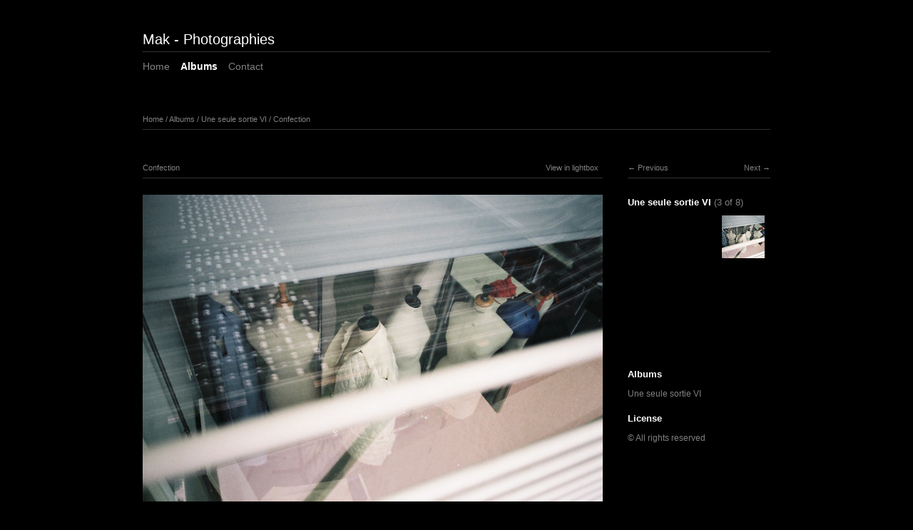

--- FILE ---
content_type: text/html; charset=UTF-8
request_url: http://mak-photographies.com/albums/une-seule-sortie-1/content/confection/
body_size: 2716
content:
<!DOCTYPE html>
<html class="k-source-content k-lens-content">
<head>
	<meta charset="utf-8">
	<meta http-equiv="X-UA-Compatible" content="IE=edge,chrome=1">
	<meta name="viewport" content="width=device-width, initial-scale=1, minimum-scale=1, maximum-scale=1">
	
	<meta name="description" content="Les Docks, Cité de la Mode et du Design, Paris 13ème" />
	<meta name="author" content="Wladimir MAKINSKY" />
	<meta name="keywords" content="photography, Wladimir MAKINSKY, Mak, Leica" />

	<link rel="stylesheet" type="text/css" href="/app/site/themes/common/css/reset.css?0.22.24" />
	<link rel="stylesheet" type="text/css" href="/app/site/themes/common/css/kicons.css?0.22.24" />
	<link rel="stylesheet" type="text/css" href="/storage/themes/elementary/css/kshare.css" />
	<link id="koken_settings_css_link" rel="stylesheet" type="text/css" href="/settings.css.lens" />
	<link rel="canonical" href="https://www.mak-photographies.com/albums/une-seule-sortie-1/content/confection/">
	<title>Confection - Mak - Photographies</title>
	<link rel="alternate" type="application/atom+xml" title="Mak - Photographies: Uploads from Une seule sortie VI" href="/feed/albums/34/recent.rss" />
	<meta property="og:site_name" content="Mak - Photographies" />
	<meta property="og:title" content="Confection" />
	<meta property="og:description" content="Les Docks, Cité de la Mode et du Design, Paris 13ème" />
	<meta property="og:type" content="website" />
	<meta property="og:image" content="https://www.mak-photographies.com/storage/cache/images/000/285/F1020025,medium_large.1468272697.jpg" />
	<meta property="og:image:width" content="800" />
	<meta property="og:image:height" content="533" />
	<meta property="og:url" content="https://www.mak-photographies.com/albums/une-seule-sortie-1/content/confection/" />

	<!--[if IE]>
	<script src="/app/site/themes/common/js/html5shiv.js"></script>
	<![endif]-->
	<meta name="generator" content="Koken 0.22.24" />
	<meta name="theme" content="Elementary 1.7.2" />
	<script src="//ajax.googleapis.com/ajax/libs/jquery/1.12.4/jquery.min.js"></script>
	<script>window.jQuery || document.write('<script src="/app/site/themes/common/js/jquery.min.js"><\/script>')</script>
	<script src="/koken.js?0.22.24"></script>
	<script>$K.location = $.extend($K.location, {"here":"\/albums\/une-seule-sortie-1\/content\/confection\/","parameters":{"page":1,"url":"\/albums\/une-seule-sortie-1\/content\/confection\/"},"page_class":"k-source-content k-lens-content"});</script>
	<link rel="alternate" type="application/atom+xml" title="Mak - Photographies: All uploads" href="/feed/content/recent.rss" />
	<link rel="alternate" type="application/atom+xml" title="Mak - Photographies: Essays" href="/feed/essays/recent.rss" />
	<link rel="alternate" type="application/atom+xml" title="Mak - Photographies: Timeline" href="/feed/timeline/recent.rss" />
<script type="text/javascript">
	var _gaq = _gaq || [];
	_gaq.push(['_setAccount', 'UA-115386688-1']);
 	_gaq.push(['_trackPageview']);
 	_gaq.push(['_anonymizeIP', false]);
 	(function() {
	var ga = document.createElement('script'); ga.type = 'text/javascript'; ga.async = true;
	ga.src = ('https:' == document.location.protocol ? 'https://' : 'http://') + 'stats.g.doubleclick.net/dc.js';
	var s = document.getElementsByTagName('script')[0]; s.parentNode.insertBefore(ga, s);
 	})();
	// For themes that use pjax or turbolinks
	$(window).on('page:change pjax:success', function() {
	_gaq.push(['_trackPageview']);
	});
</script>
</head>
<body class="k-source-content k-lens-content">
	<div id="container" class="nav-header">
	<header class="top clearfix">
	<h1><a href="/" title="Home" data-koken-internal>Mak - Photographies</a></h1>
	</header>
	<nav id="main">
	<ul class="k-nav-list k-nav-root "><li><a data-koken-internal title="Home" href="/">Home</a></li><li><a class="k-nav-current" data-koken-internal title="Albums" href="/albums/">Albums</a></li><li><a data-koken-internal title="Contact" href="/pages/contact/">Contact</a></li></ul>	</nav>
	<main>

<div id="twocol">
	<header class="content page">
	<span class="wrap first">
	<span class="k-nav-breadcrumbs"><a title="Home" href="/" data-koken-internal>Home</a> / <a title="Albums" href="/albums/" data-koken-internal>Albums</a> / <a title="Une seule sortie VI" href="/albums/une-seule-sortie-1/" data-koken-internal>Une seule sortie VI</a> / <a title="Confection" href="/albums/une-seule-sortie-1/content/confection/" data-koken-internal>Confection</a></span>
	</span>
	</header>
	<div class="mcol">
	<header class="content">
	<span class="wrap first">
	Confection
	</span>
	<span class="right share">
	<span class="wrap first">
	<a href="/albums/une-seule-sortie-1/content/confection/lightbox/" class="k-link-lightbox" data-bind-to-key="l" title="View in lightbox">View in lightbox</a>
	</span>
	
	</span>
	</header>
	<figure>
	<div class="figimg">
	
	<a href="/albums/une-seule-sortie-1/content/confection/lightbox/" class="mag k-link-lightbox" title="Lightbox">
	<noscript>
	<img width="100%" class="content_main k-lazy-loading" alt="Confection" data-lazy-fade="400" src="https://www.mak-photographies.com/storage/cache/images/000/285/F1020025,large.1468272697.jpg" />
</noscript>
<img class="content_main k-lazy-loading" data-alt="Confection" data-lazy-fade="400" data-visibility="public" data-respond-to="width" data-presets="tiny,60,40 small,100,67 medium,480,320 medium_large,800,533 large,1024,683 xlarge,1600,1067 huge,2048,1365" data-base="/storage/cache/images/000/285/F1020025," data-extension="1468272697.jpg"/>
</a>
	
	</div>
	<figcaption>
	
	<h3>
	Confection	</h3>
	
	<p>Les Docks, Cité de la Mode et du Design, Paris 13ème</p>
	
	</figcaption>
	</figure>
	</div>
	<div class="rcol">
	
	<header class="content">
	<div class="right">
	<span class="wrap last">
	<a href="/albums/une-seule-sortie-1/content/superposition-de-plans/" class="rarr" data-bind-to-key="right" title="Next" data-koken-internal>Next</a>
	</span>
	</div>
	<span class="wrap first">
	<a href="/albums/une-seule-sortie-1/content/reflet-sous-la-canopee/" class="larr" data-bind-to-key="left" title="Previous" data-koken-internal>Previous</a>
	</span>
	</header>
	<aside>
	<section class="view-album">
	
	<h4>
	<a href="/albums/une-seule-sortie-1/" title="View Une seule sortie VI" data-koken-internal>	Une seule sortie VI</a>
	<span>(3 of 8)</span>
	</h4>
	
	<ol class="thumb-strip">
	
	<li>
	<a href="/albums/une-seule-sortie-1/content/velo-bijoux/" title="View Vélo & Bijoux" data-koken-internal>	<noscript>
	<img width="100%" alt="Vélo &amp; Bijoux" data-lazy-fade="400" class="k-lazy-loading" src="https://www.mak-photographies.com/storage/cache/images/000/283/F1020037,large.1468272584.jpg" />
</noscript>
<img data-alt="Vélo &amp; Bijoux" data-lazy-fade="400" class="k-lazy-loading" data-visibility="public" data-retain-aspect="1:1" data-respond-to="width" data-presets="tiny,60,40 small,100,67 medium,480,320 medium_large,800,533 large,1024,683 xlarge,1600,1067 huge,2048,1365" data-base="/storage/cache/images/000/283/F1020037," data-extension="1468272584.jpg"/>
</a>
	</li>
	<li>
	<a href="/albums/une-seule-sortie-1/content/reflet-sous-la-canopee/" title="View Reflet sous la canopée" data-koken-internal>	<noscript>
	<img width="100%" alt="Reflet sous la canopée" data-lazy-fade="400" class="k-lazy-loading" src="https://www.mak-photographies.com/storage/cache/images/000/284/F1020036,large.1468272643.jpg" />
</noscript>
<img data-alt="Reflet sous la canopée" data-lazy-fade="400" class="k-lazy-loading" data-visibility="public" data-retain-aspect="1:1" data-respond-to="width" data-presets="tiny,60,40 small,100,67 medium,480,320 medium_large,800,533 large,1024,683 xlarge,1600,1067 huge,2048,1365" data-base="/storage/cache/images/000/284/F1020036," data-extension="1468272643.jpg"/>
</a>
	</li>	
	<li>
	<noscript>
	<img width="100%" class="current k-lazy-loading" alt="Confection" data-lazy-fade="400" src="https://www.mak-photographies.com/storage/cache/images/000/285/F1020025,large.1468272697.jpg" />
</noscript>
<img class="current k-lazy-loading" data-alt="Confection" data-lazy-fade="400" data-visibility="public" data-retain-aspect="1:1" data-respond-to="width" data-presets="tiny,60,40 small,100,67 medium,480,320 medium_large,800,533 large,1024,683 xlarge,1600,1067 huge,2048,1365" data-base="/storage/cache/images/000/285/F1020025," data-extension="1468272697.jpg"/>
	</li>
	
	<li>
	<a href="/albums/une-seule-sortie-1/content/superposition-de-plans/" title="View Superposition de plans" data-koken-internal>	<noscript>
	<img width="100%" alt="Superposition de plans" data-lazy-fade="400" class="k-lazy-loading" src="https://www.mak-photographies.com/storage/cache/images/000/286/F1020027,large.1468272772.jpg" />
</noscript>
<img data-alt="Superposition de plans" data-lazy-fade="400" class="k-lazy-loading" data-visibility="public" data-retain-aspect="1:1" data-respond-to="width" data-presets="tiny,60,40 small,100,67 medium,480,320 medium_large,800,533 large,1024,683 xlarge,1600,1067 huge,2048,1365" data-base="/storage/cache/images/000/286/F1020027," data-extension="1468272772.jpg"/>
</a>
	</li>
	<li>
	<a href="/albums/une-seule-sortie-1/content/sous-leau/" title="View Sous l'eau" data-koken-internal>	<noscript>
	<img width="100%" alt="Sous l'eau" data-lazy-fade="400" class="k-lazy-loading" src="https://www.mak-photographies.com/storage/cache/images/000/287/F1020023,large.1468272877.jpg" />
</noscript>
<img data-alt="Sous l'eau" data-lazy-fade="400" class="k-lazy-loading" data-visibility="public" data-retain-aspect="1:1" data-respond-to="width" data-presets="tiny,60,40 small,100,67 medium,480,320 medium_large,800,533 large,1024,683 xlarge,1600,1067 huge,2048,1365" data-base="/storage/cache/images/000/287/F1020023," data-extension="1468272877.jpg"/>
</a>
	</li>
	<li>
	<a href="/albums/une-seule-sortie-1/content/peintre/" title="View Peintre" data-koken-internal>	<noscript>
	<img width="100%" alt="Peintre" data-lazy-fade="400" class="k-lazy-loading" src="https://www.mak-photographies.com/storage/cache/images/000/288/F1020006,large.1468272930.jpg" />
</noscript>
<img data-alt="Peintre" data-lazy-fade="400" class="k-lazy-loading" data-visibility="public" data-retain-aspect="1:1" data-respond-to="width" data-presets="tiny,60,40 small,100,67 medium,480,320 medium_large,800,533 large,1024,683 xlarge,1600,1067 huge,2048,1365" data-base="/storage/cache/images/000/288/F1020006," data-extension="1468272930.jpg"/>
</a>
	</li>
	<li>
	<a href="/albums/une-seule-sortie-1/content/vitrine-aux-oiseaux/" title="View Vitrine aux oiseaux" data-koken-internal>	<noscript>
	<img width="100%" alt="Vitrine aux oiseaux" data-lazy-fade="400" class="k-lazy-loading" src="https://www.mak-photographies.com/storage/cache/images/000/289/F1020008,large.1468272980.jpg" />
</noscript>
<img data-alt="Vitrine aux oiseaux" data-lazy-fade="400" class="k-lazy-loading" data-visibility="public" data-retain-aspect="1:1" data-respond-to="width" data-presets="tiny,60,40 small,100,67 medium,480,320 medium_large,800,533 large,1024,683 xlarge,1600,1067 huge,2048,1365" data-base="/storage/cache/images/000/289/F1020008," data-extension="1468272980.jpg"/>
</a>
	</li>
	<li>
	<a href="/albums/une-seule-sortie-1/content/gra/" title="View Tags" data-koken-internal>	<noscript>
	<img width="100%" alt="Tags" data-lazy-fade="400" class="k-lazy-loading" src="https://www.mak-photographies.com/storage/cache/images/000/290/F1020003,large.1468273035.jpg" />
</noscript>
<img data-alt="Tags" data-lazy-fade="400" class="k-lazy-loading" data-visibility="public" data-retain-aspect="1:1" data-respond-to="width" data-presets="tiny,60,40 small,100,67 medium,480,320 medium_large,800,533 large,1024,683 xlarge,1600,1067 huge,2048,1365" data-base="/storage/cache/images/000/290/F1020003," data-extension="1468273035.jpg"/>
</a>
	</li>	
	</ol>
	</section>
	
	<section>
	<h4>Albums</h4>
	<a href="/albums/une-seule-sortie-1/" title="View Une seule sortie VI" data-koken-internal>	Une seule sortie VI</a>
	</section>
	
	
	
	
	
	<section>
	<h4>License</h4>
	© All rights reserved
	</section>
	
	
	</aside>
	</div>
</div> <!-- close main -->

	</main>
	<footer class="bot">
	
	
	<nav>
	</nav>
	© Mak 2016
	</footer>
	</div>	<!-- close container -->
	<script src="/app/site/themes/common/js/share.js?0.22.24"></script>
</body>
</html>
